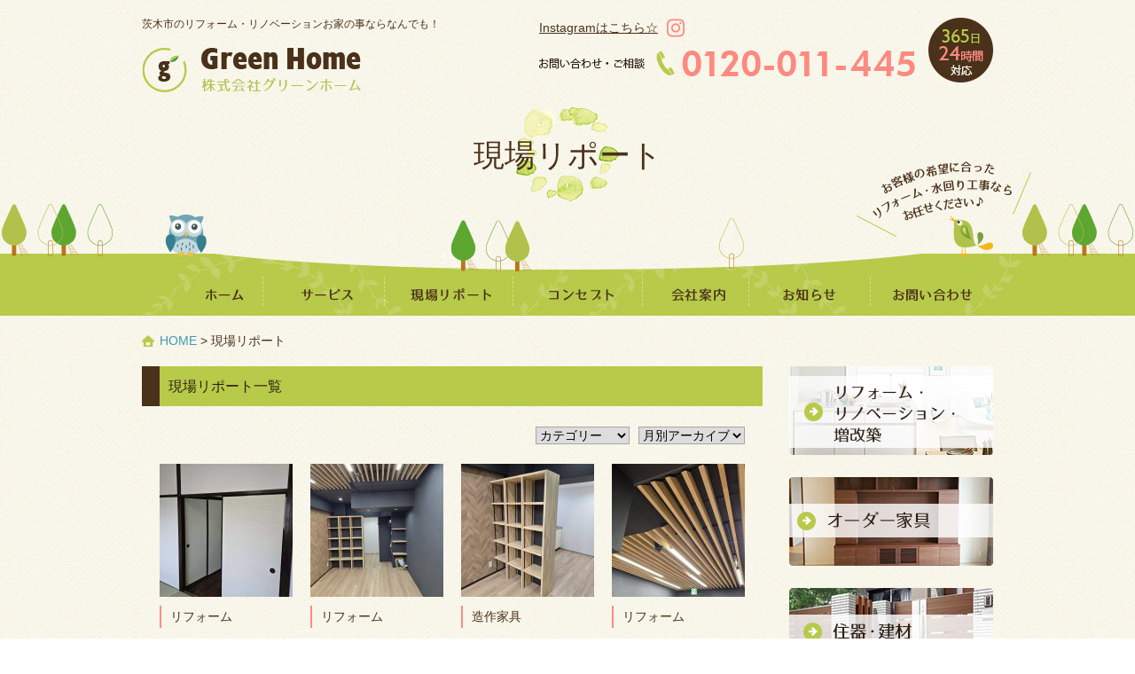

--- FILE ---
content_type: text/html; charset=UTF-8
request_url: http://www.greenhome-osaka.com/works/
body_size: 7947
content:
<!DOCTYPE html>
<html lang="ja">
<head>
<!-- Google Tag Manager -->
<script>(function(w,d,s,l,i){w[l]=w[l]||[];w[l].push({'gtm.start':
new Date().getTime(),event:'gtm.js'});var f=d.getElementsByTagName(s)[0],
j=d.createElement(s),dl=l!='dataLayer'?'&l='+l:'';j.async=true;j.src=
'https://www.googletagmanager.com/gtm.js?id='+i+dl;f.parentNode.insertBefore(j,f);
})(window,document,'script','dataLayer','GTM-P5HP6DM');</script>
<!-- End Google Tag Manager -->
<meta charset="UTF-8">
<title>現場リポート | 大阪府茨木市のオーダー家具とリフォーム｜グリーンホーム</title>
<meta name="description" content="現場リポート のページ。 私たちグリーンホームは水廻りの小さなリフォームから、注文住宅の設計施工まで「お住まいに関するあらゆる事」をトータルサポートさせて頂きます。 トイレや風呂、洗面台、キッチンなどの住器の販売だけも行っておりますし、取付作業、付帯工事も行います。 協力会社とのネットワークも充実しているので幅広い提案も可能です。" />
<meta name="keywords" content="グリーンホーム,大阪府茨木市,トイレ,キッチン,浴室,リフォーム">
<meta name="robots" content="index,follow">
<meta name="SKYPE_TOOLBAR" content="SKYPE_TOOLBAR_PARSER_COMPATIBLE">
<link rel="shortcut icon" type="image/vnd.microsoft.icon" href="http://www.greenhome-osaka.com/common/img/ico/favicon.ico">
<link rel="icon" type="image/vnd.microsoft.icon" href="http://www.greenhome-osaka.com/common/img/ico/favicon.ico">
<link rel="shortcut icon" type="image/x-icon" href="http://www.greenhome-osaka.com/common/img/ico/favicon.ico">
<link rel='dns-prefetch' href='//s.w.org' />
<link rel="alternate" type="application/rss+xml" title="株式会社グリーンホーム &raquo; フィード" href="http://www.greenhome-osaka.com/feed/" />
<link rel="alternate" type="application/rss+xml" title="株式会社グリーンホーム &raquo; コメントフィード" href="http://www.greenhome-osaka.com/comments/feed/" />
		<script type="text/javascript">
			window._wpemojiSettings = {"baseUrl":"https:\/\/s.w.org\/images\/core\/emoji\/13.0.0\/72x72\/","ext":".png","svgUrl":"https:\/\/s.w.org\/images\/core\/emoji\/13.0.0\/svg\/","svgExt":".svg","source":{"concatemoji":"http:\/\/www.greenhome-osaka.com\/wp\/wp-includes\/js\/wp-emoji-release.min.js?ver=469db6656ce6829bef88bcf697a371cc"}};
			!function(e,a,t){var r,n,o,i,p=a.createElement("canvas"),s=p.getContext&&p.getContext("2d");function c(e,t){var a=String.fromCharCode;s.clearRect(0,0,p.width,p.height),s.fillText(a.apply(this,e),0,0);var r=p.toDataURL();return s.clearRect(0,0,p.width,p.height),s.fillText(a.apply(this,t),0,0),r===p.toDataURL()}function l(e){if(!s||!s.fillText)return!1;switch(s.textBaseline="top",s.font="600 32px Arial",e){case"flag":return!c([127987,65039,8205,9895,65039],[127987,65039,8203,9895,65039])&&(!c([55356,56826,55356,56819],[55356,56826,8203,55356,56819])&&!c([55356,57332,56128,56423,56128,56418,56128,56421,56128,56430,56128,56423,56128,56447],[55356,57332,8203,56128,56423,8203,56128,56418,8203,56128,56421,8203,56128,56430,8203,56128,56423,8203,56128,56447]));case"emoji":return!c([55357,56424,8205,55356,57212],[55357,56424,8203,55356,57212])}return!1}function d(e){var t=a.createElement("script");t.src=e,t.defer=t.type="text/javascript",a.getElementsByTagName("head")[0].appendChild(t)}for(i=Array("flag","emoji"),t.supports={everything:!0,everythingExceptFlag:!0},o=0;o<i.length;o++)t.supports[i[o]]=l(i[o]),t.supports.everything=t.supports.everything&&t.supports[i[o]],"flag"!==i[o]&&(t.supports.everythingExceptFlag=t.supports.everythingExceptFlag&&t.supports[i[o]]);t.supports.everythingExceptFlag=t.supports.everythingExceptFlag&&!t.supports.flag,t.DOMReady=!1,t.readyCallback=function(){t.DOMReady=!0},t.supports.everything||(n=function(){t.readyCallback()},a.addEventListener?(a.addEventListener("DOMContentLoaded",n,!1),e.addEventListener("load",n,!1)):(e.attachEvent("onload",n),a.attachEvent("onreadystatechange",function(){"complete"===a.readyState&&t.readyCallback()})),(r=t.source||{}).concatemoji?d(r.concatemoji):r.wpemoji&&r.twemoji&&(d(r.twemoji),d(r.wpemoji)))}(window,document,window._wpemojiSettings);
		</script>
		<style type="text/css">
img.wp-smiley,
img.emoji {
	display: inline !important;
	border: none !important;
	box-shadow: none !important;
	height: 1em !important;
	width: 1em !important;
	margin: 0 .07em !important;
	vertical-align: -0.1em !important;
	background: none !important;
	padding: 0 !important;
}
</style>
	<link rel='stylesheet' id='wp-block-library-css'  href='http://www.greenhome-osaka.com/wp/wp-includes/css/dist/block-library/style.min.css?ver=469db6656ce6829bef88bcf697a371cc' type='text/css' media='all' />
<link rel='stylesheet' id='fancybox-css'  href='http://www.greenhome-osaka.com/wp/wp-content/plugins/easy-fancybox/css/jquery.fancybox.min.css?ver=1.3.24' type='text/css' media='screen' />
<link rel='stylesheet' id='iqfmcss-css'  href='http://www.greenhome-osaka.com/wp/wp-content/plugins/inquiry-form-creator/css/inquiry-form.css?ver=0.7' type='text/css' media='all' />
<link rel='stylesheet' id='style-css'  href='http://www.greenhome-osaka.com/common/css/style.css?ver=469db6656ce6829bef88bcf697a371cc' type='text/css' media='all' />
<link rel="https://api.w.org/" href="http://www.greenhome-osaka.com/wp-json/" />	<script type="text/javascript" src="http://maps.google.com/maps/api/js?sensor=false"></script>
	<style type="text/css">
        .entry-content img {max-width: 100000%; /* override */}
    </style> 
	<script src="http://www.greenhome-osaka.com/wp/wp-content/plugins/inquiry-form-creator/js/ajaxzip2/ajaxzip2.js" charset="utf-8"></script><script>AjaxZip2.JSONDATA = "http://www.greenhome-osaka.com/wp/wp-content/plugins/inquiry-form-creator/js/ajaxzip2/data";</script><script type="text/javascript">
(function(url){
	if(/(?:Chrome\/26\.0\.1410\.63 Safari\/537\.31|WordfenceTestMonBot)/.test(navigator.userAgent)){ return; }
	var addEvent = function(evt, handler) {
		if (window.addEventListener) {
			document.addEventListener(evt, handler, false);
		} else if (window.attachEvent) {
			document.attachEvent('on' + evt, handler);
		}
	};
	var removeEvent = function(evt, handler) {
		if (window.removeEventListener) {
			document.removeEventListener(evt, handler, false);
		} else if (window.detachEvent) {
			document.detachEvent('on' + evt, handler);
		}
	};
	var evts = 'contextmenu dblclick drag dragend dragenter dragleave dragover dragstart drop keydown keypress keyup mousedown mousemove mouseout mouseover mouseup mousewheel scroll'.split(' ');
	var logHuman = function() {
		if (window.wfLogHumanRan) { return; }
		window.wfLogHumanRan = true;
		var wfscr = document.createElement('script');
		wfscr.type = 'text/javascript';
		wfscr.async = true;
		wfscr.src = url + '&r=' + Math.random();
		(document.getElementsByTagName('head')[0]||document.getElementsByTagName('body')[0]).appendChild(wfscr);
		for (var i = 0; i < evts.length; i++) {
			removeEvent(evts[i], logHuman);
		}
	};
	for (var i = 0; i < evts.length; i++) {
		addEvent(evts[i], logHuman);
	}
})('//www.greenhome-osaka.com/?wordfence_lh=1&hid=6B240C02C6379BC0F0F7DEC1C500CCD6');
</script><meta property="og:title" content="株式会社グリーンホーム" />
<meta property="og:site_name" content="株式会社グリーンホーム" />
<meta property="og:type" content="blog" />
<meta property="og:url" content="http://www.greenhome-osaka.com" />
<!--[if lt IE 9]><script src="http://html5shiv.googlecode.com/svn/trunk/html5.js"></script><![endif]-->

</head>

<body class="archive post-type-archive post-type-archive-works">
<!-- Google Tag Manager (noscript) -->
<noscript><iframe src="https://www.googletagmanager.com/ns.html?id=GTM-P5HP6DM"
height="0" width="0" style="display:none;visibility:hidden"></iframe></noscript>
<!-- End Google Tag Manager (noscript) -->
<div id="page">

<header id="header">
  <div class="inner">
    <div class="headL">
      <h2>茨木市のリフォーム・リノベーションお家の事ならなんでも！</h2>
      <h1><a href="http://www.greenhome-osaka.com/"><img src="http://www.greenhome-osaka.com/common/img/header/logo.jpg" alt="株式会社グリーンホーム"></a></h1>
    <!-- /.headL --></div>
    <div class="headR">
      <p class="insta"><a href="https://www.instagram.com/greenhome_ibaraki?igsh=MWliemgzbmFsMDlqbg%3D%3D&utm_source=qr" target="_blank"><span class="text">Instagramはこちら☆</span><span class="icon"><svg xmlns="http://www.w3.org/2000/svg" viewBox="0 0 448 512"><!--!Font Awesome Free 6.7.2 by @fontawesome - https://fontawesome.com License - https://fontawesome.com/license/free Copyright 2025 Fonticons, Inc.--><path d="M224.1 141c-63.6 0-114.9 51.3-114.9 114.9s51.3 114.9 114.9 114.9S339 319.5 339 255.9 287.7 141 224.1 141zm0 189.6c-41.1 0-74.7-33.5-74.7-74.7s33.5-74.7 74.7-74.7 74.7 33.5 74.7 74.7-33.6 74.7-74.7 74.7zm146.4-194.3c0 14.9-12 26.8-26.8 26.8-14.9 0-26.8-12-26.8-26.8s12-26.8 26.8-26.8 26.8 12 26.8 26.8zm76.1 27.2c-1.7-35.9-9.9-67.7-36.2-93.9-26.2-26.2-58-34.4-93.9-36.2-37-2.1-147.9-2.1-184.9 0-35.8 1.7-67.6 9.9-93.9 36.1s-34.4 58-36.2 93.9c-2.1 37-2.1 147.9 0 184.9 1.7 35.9 9.9 67.7 36.2 93.9s58 34.4 93.9 36.2c37 2.1 147.9 2.1 184.9 0 35.9-1.7 67.7-9.9 93.9-36.2 26.2-26.2 34.4-58 36.2-93.9 2.1-37 2.1-147.8 0-184.8zM398.8 388c-7.8 19.6-22.9 34.7-42.6 42.6-29.5 11.7-99.5 9-132.1 9s-102.7 2.6-132.1-9c-19.6-7.8-34.7-22.9-42.6-42.6-11.7-29.5-9-99.5-9-132.1s-2.6-102.7 9-132.1c7.8-19.6 22.9-34.7 42.6-42.6 29.5-11.7 99.5-9 132.1-9s102.7-2.6 132.1 9c19.6 7.8 34.7 22.9 42.6 42.6 11.7 29.5 9 99.5 9 132.1s2.7 102.7-9 132.1z"/></svg></span></a></p>
      <img src="http://www.greenhome-osaka.com/common/img/header/head_img.jpg" alt="0120-011-445">
    <!-- /.headR --></div>
  <!-- / .inner --></div>
<!-- / #header --></header>


<div class="lowMain">
  <h2>
        現場リポート
      </h2>
<!-- /.lowMain --></div>


<div id="gNavi">
  <div class="naviIn">
    <ul>
      <li><a href="http://www.greenhome-osaka.com/"><img src="http://www.greenhome-osaka.com/common/img/navi/nav01.png" alt="ホーム" class="hover"></a></li>
      <li class="dropDown"><img src="http://www.greenhome-osaka.com/common/img/navi/nav02.png" alt="サービス" class="hover">
      <ul class="dropList">
        <li><a href="http://www.greenhome-osaka.com/house/">&#65310;リフォーム・増改築・新築注文住宅</a></li>
        <li><a href="http://www.greenhome-osaka.com/order-furniture/">&#65310;オーダー家具</a></li>
        <li><a href="http://www.greenhome-osaka.com/equipment/">&#65310;住器・建材販売</a></li>
      </ul>
      </li>
      <li><a href="http://www.greenhome-osaka.com/works/"><img src="http://www.greenhome-osaka.com/common/img/navi/nav03.png" alt="現場リポート" class="hover"></a></li>
      <li><a href="http://www.greenhome-osaka.com/concept/"><img src="http://www.greenhome-osaka.com/common/img/navi/nav04.png" alt="コンセプト" class="hover"></a></li>
      <li><a href="http://www.greenhome-osaka.com/company/"><img src="http://www.greenhome-osaka.com/common/img/navi/nav05.png" alt="会社案内" class="hover"></a></li>
      <li><a href="http://www.greenhome-osaka.com/news/"><img src="http://www.greenhome-osaka.com/common/img/navi/nav06.png" alt="お知らせ" class="hover"></a></li>
      <li><a href="http://www.greenhome-osaka.com/contact/"><img src="http://www.greenhome-osaka.com/common/img/navi/nav07.png" alt="お問い合わせ" class="hover"></a></li>
    </ul>
  <!-- /.naviIn --></div>
<!-- /#gNavi --></div>

<ul id="crumbs">

<li class="home"><a href="http://www.greenhome-osaka.com/">HOME</a>&nbsp;&gt;</li>


<li>現場リポート  </li>

</ul>

<div id="contents">
<div class="inner">

<div id="mainLow">

<article id="works">
  <section id="sec01" class="sec">
    <h3 class="ttl01">  現場リポート一覧</h3>
    <div class="dropArea">
    	<!-- START dropdown-monthly.php -->


<div class="dropdown">
<select name="archive-dropdown" onchange="document.location.href=this.options[this.selectedIndex].value;">
<option value="">月別アーカイブ</option>
	<option value='http://www.greenhome-osaka.com/works/2025/05/'> 2025年5月 </option>
	<option value='http://www.greenhome-osaka.com/works/2025/04/'> 2025年4月 </option>
	<option value='http://www.greenhome-osaka.com/works/2025/03/'> 2025年3月 </option>
	<option value='http://www.greenhome-osaka.com/works/2025/02/'> 2025年2月 </option>
	<option value='http://www.greenhome-osaka.com/works/2024/11/'> 2024年11月 </option>
	<option value='http://www.greenhome-osaka.com/works/2024/10/'> 2024年10月 </option>
	<option value='http://www.greenhome-osaka.com/works/2024/08/'> 2024年8月 </option>
	<option value='http://www.greenhome-osaka.com/works/2024/06/'> 2024年6月 </option>
	<option value='http://www.greenhome-osaka.com/works/2024/05/'> 2024年5月 </option>
	<option value='http://www.greenhome-osaka.com/works/2024/04/'> 2024年4月 </option>
	<option value='http://www.greenhome-osaka.com/works/2024/03/'> 2024年3月 </option>
	<option value='http://www.greenhome-osaka.com/works/2024/02/'> 2024年2月 </option>
	<option value='http://www.greenhome-osaka.com/works/2024/01/'> 2024年1月 </option>
	<option value='http://www.greenhome-osaka.com/works/2023/10/'> 2023年10月 </option>
	<option value='http://www.greenhome-osaka.com/works/2023/09/'> 2023年9月 </option>
	<option value='http://www.greenhome-osaka.com/works/2023/06/'> 2023年6月 </option>
	<option value='http://www.greenhome-osaka.com/works/2023/05/'> 2023年5月 </option>
	<option value='http://www.greenhome-osaka.com/works/2022/10/'> 2022年10月 </option>
	<option value='http://www.greenhome-osaka.com/works/2022/07/'> 2022年7月 </option>
	<option value='http://www.greenhome-osaka.com/works/2022/03/'> 2022年3月 </option>
	<option value='http://www.greenhome-osaka.com/works/2021/11/'> 2021年11月 </option>
	<option value='http://www.greenhome-osaka.com/works/2021/06/'> 2021年6月 </option>
	<option value='http://www.greenhome-osaka.com/works/2020/04/'> 2020年4月 </option>
	<option value='http://www.greenhome-osaka.com/works/2015/11/'> 2015年11月 </option>
	<option value='http://www.greenhome-osaka.com/works/2015/09/'> 2015年9月 </option>
	<option value='http://www.greenhome-osaka.com/works/2015/08/'> 2015年8月 </option>
	<option value='http://www.greenhome-osaka.com/works/2015/06/'> 2015年6月 </option>
	<option value='http://www.greenhome-osaka.com/works/2015/05/'> 2015年5月 </option>
</select>
<!-- / .dropdown --></div>

<!-- END dropdown-monthly.php -->
    	<!-- START dropdown-taxonomy.php -->

<div class="dropdown">
<form action="http://www.greenhome-osaka.com/" method="get" >
<select name="archive-dropdown" onchange="document.location.href=this.options[this.selectedIndex].value;">
<option value="">カテゴリー</option>
<option value="http://www.greenhome-osaka.com/works-cat/reform/">リフォーム</option>
<option value="http://www.greenhome-osaka.com/works-cat/furniture/">オーダー家具</option>
<option value="http://www.greenhome-osaka.com/works-cat/facility/">設備</option>
<option value="http://www.greenhome-osaka.com/works-cat/other/">その他</option>
<option value="http://www.greenhome-osaka.com/works-cat/%e5%b7%a5%e4%ba%8b/">工事</option>
<option value="http://www.greenhome-osaka.com/works-cat/%e8%a3%bd%e4%bd%9c/">製作</option>
<option value="http://www.greenhome-osaka.com/works-cat/%e9%80%a0%e4%bd%9c%e5%ae%b6%e5%85%b7/">造作家具</option>
</select>
<noscript><input type="submit" value="見る" /></noscript>
</form>
<!-- / .dropdown --></div>

<!-- END dropdown-taxonomy.php -->
    </div>
    <div class="workList">
    	
			<div class="workBox">
  <div class="imgC"><a href="http://www.greenhome-osaka.com/works/687/">
    <img width="150" height="150" src="http://www.greenhome-osaka.com/wp/wp-content/uploads/2025/05/image21_-150x150.jpeg" class="hover wp-post-image" alt="" loading="lazy" />  </a></div>
  <dl>
    <dt class="cat works">リフォーム</dt>
    <dd><a href="http://www.greenhome-osaka.com/works/687/">賃貸マンションリフォーム</a>
    <time>2025.05.02</time></dd>
  </dl>
<!-- /.workBox --></div>
			
			<div class="workBox">
  <div class="imgC"><a href="http://www.greenhome-osaka.com/works/673/">
    <img width="150" height="150" src="http://www.greenhome-osaka.com/wp/wp-content/uploads/2025/04/image4-3-150x150.jpeg" class="hover wp-post-image" alt="" loading="lazy" />  </a></div>
  <dl>
    <dt class="cat works">リフォーム</dt>
    <dd><a href="http://www.greenhome-osaka.com/works/673/">店舗リフォーム</a>
    <time>2025.04.30</time></dd>
  </dl>
<!-- /.workBox --></div>
			
			<div class="workBox">
  <div class="imgC"><a href="http://www.greenhome-osaka.com/works/666/">
    <img width="150" height="150" src="http://www.greenhome-osaka.com/wp/wp-content/uploads/2025/04/9d821e2e3920681e296ab6d7f2b31bb5-150x150.jpeg" class="hover wp-post-image" alt="" loading="lazy" />  </a></div>
  <dl>
    <dt class="cat works">造作家具</dt>
    <dd><a href="http://www.greenhome-osaka.com/works/666/">店舗リフォーム／造作棚</a>
    <time>2025.04.30</time></dd>
  </dl>
<!-- /.workBox --></div>
			
			<div class="workBox">
  <div class="imgC"><a href="http://www.greenhome-osaka.com/works/656/">
    <img width="150" height="150" src="http://www.greenhome-osaka.com/wp/wp-content/uploads/2025/04/image2-2-150x150.jpeg" class="hover wp-post-image" alt="" loading="lazy" />  </a></div>
  <dl>
    <dt class="cat works">リフォーム</dt>
    <dd><a href="http://www.greenhome-osaka.com/works/656/">店舗リフォーム／ルーバー天井</a>
    <time>2025.04.29</time></dd>
  </dl>
<!-- /.workBox --></div>
			
			<div class="workBox">
  <div class="imgC"><a href="http://www.greenhome-osaka.com/works/649/">
    <img width="150" height="150" src="http://www.greenhome-osaka.com/wp/wp-content/uploads/2025/04/image2-1-150x150.jpeg" class="hover wp-post-image" alt="" loading="lazy" />  </a></div>
  <dl>
    <dt class="cat works">リフォーム</dt>
    <dd><a href="http://www.greenhome-osaka.com/works/649/">店舗リフォーム／トイレ移設キッチン取付工事</a>
    <time>2025.04.29</time></dd>
  </dl>
<!-- /.workBox --></div>
			
			<div class="workBox">
  <div class="imgC"><a href="http://www.greenhome-osaka.com/works/639/">
    <img width="150" height="150" src="http://www.greenhome-osaka.com/wp/wp-content/uploads/2025/04/image222-e1743732300219-150x150.jpeg" class="hover wp-post-image" alt="" loading="lazy" />  </a></div>
  <dl>
    <dt class="cat works">リフォーム</dt>
    <dd><a href="http://www.greenhome-osaka.com/works/639/">賃貸マンションリフォーム</a>
    <time>2025.04.04</time></dd>
  </dl>
<!-- /.workBox --></div>
			
			<div class="workBox">
  <div class="imgC"><a href="http://www.greenhome-osaka.com/works/605/">
    <img width="150" height="150" src="http://www.greenhome-osaka.com/wp/wp-content/uploads/2025/04/image10-e1743553732520-150x150.jpeg" class="hover wp-post-image" alt="" loading="lazy" srcset="http://www.greenhome-osaka.com/wp/wp-content/uploads/2025/04/image10-e1743553732520-150x150.jpeg 150w, http://www.greenhome-osaka.com/wp/wp-content/uploads/2025/04/image10-e1743553732520-300x300.jpeg 300w, http://www.greenhome-osaka.com/wp/wp-content/uploads/2025/04/image10-e1743553732520-768x766.jpeg 768w, http://www.greenhome-osaka.com/wp/wp-content/uploads/2025/04/image10-e1743553732520.jpeg 939w" sizes="(max-width: 150px) 100vw, 150px" />  </a></div>
  <dl>
    <dt class="cat works">リフォーム</dt>
    <dd><a href="http://www.greenhome-osaka.com/works/605/">店舗リフォーム／目隠し製作取り付け</a>
    <time>2025.03.25</time></dd>
  </dl>
<!-- /.workBox --></div>
			
			<div class="workBox">
  <div class="imgC"><a href="http://www.greenhome-osaka.com/works/622/">
    <img width="150" height="150" src="http://www.greenhome-osaka.com/wp/wp-content/uploads/2025/04/image34_-150x150.jpeg" class="hover wp-post-image" alt="" loading="lazy" />  </a></div>
  <dl>
    <dt class="cat works">造作家具</dt>
    <dd><a href="http://www.greenhome-osaka.com/works/622/">店舗ステップ台製作</a>
    <time>2025.03.25</time></dd>
  </dl>
<!-- /.workBox --></div>
			
			<div class="workBox">
  <div class="imgC"><a href="http://www.greenhome-osaka.com/works/614/">
    <img width="150" height="150" src="http://www.greenhome-osaka.com/wp/wp-content/uploads/2025/04/image56_-e1743568626631-150x150.jpeg" class="hover wp-post-image" alt="" loading="lazy" />  </a></div>
  <dl>
    <dt class="cat works">造作家具</dt>
    <dd><a href="http://www.greenhome-osaka.com/works/614/">店舗棚製作取り付け</a>
    <time>2025.03.20</time></dd>
  </dl>
<!-- /.workBox --></div>
			
			<div class="workBox">
  <div class="imgC"><a href="http://www.greenhome-osaka.com/works/617/">
    <img width="150" height="150" src="http://www.greenhome-osaka.com/wp/wp-content/uploads/2025/04/image45_-1-150x150.jpeg" class="hover wp-post-image" alt="" loading="lazy" />  </a></div>
  <dl>
    <dt class="cat works">造作家具</dt>
    <dd><a href="http://www.greenhome-osaka.com/works/617/">店舗テーブル製作取り付け</a>
    <time>2025.03.20</time></dd>
  </dl>
<!-- /.workBox --></div>
			
			<div class="workBox">
  <div class="imgC"><a href="http://www.greenhome-osaka.com/works/628/">
    <img width="150" height="150" src="http://www.greenhome-osaka.com/wp/wp-content/uploads/2025/04/image1112-e1743728437357-150x150.jpeg" class="hover wp-post-image" alt="" loading="lazy" />  </a></div>
  <dl>
    <dt class="cat works">リフォーム</dt>
    <dd><a href="http://www.greenhome-osaka.com/works/628/">店舗リフォーム間仕切り</a>
    <time>2025.03.18</time></dd>
  </dl>
<!-- /.workBox --></div>
			
			<div class="workBox">
  <div class="imgC"><a href="http://www.greenhome-osaka.com/works/619/">
    <img width="150" height="150" src="http://www.greenhome-osaka.com/wp/wp-content/uploads/2025/04/image67_-150x150.jpeg" class="hover wp-post-image" alt="" loading="lazy" />  </a></div>
  <dl>
    <dt class="cat works">造作家具</dt>
    <dd><a href="http://www.greenhome-osaka.com/works/619/">店舗ボトル棚製作取り付け</a>
    <time>2025.03.17</time></dd>
  </dl>
<!-- /.workBox --></div>
			    	    	    <!-- /.workList --></div>

    <div class='wp-pagenavi' role='navigation'>
<span aria-current='page' class='current'>1</span><a class="page larger" title="Page 2" href="http://www.greenhome-osaka.com/works/page/2/">2</a><a class="page larger" title="Page 3" href="http://www.greenhome-osaka.com/works/page/3/">3</a><a class="page larger" title="Page 4" href="http://www.greenhome-osaka.com/works/page/4/">4</a><a class="page larger" title="Page 5" href="http://www.greenhome-osaka.com/works/page/5/">5</a><a class="nextpostslink" rel="next" href="http://www.greenhome-osaka.com/works/page/2/">»</a>
</div>
  <!-- /#sec01 --></section>
  
  
<!-- #works --></article>

<!-- / #mainLow --></div>

<div id="side">
  <ul class="bnrList">
    <li><a href="http://www.greenhome-osaka.com/house/"><img src="http://www.greenhome-osaka.com/common/img/side/side_bnr01.jpg" alt="" class="hover"></a></li>
    <li><a href="http://www.greenhome-osaka.com/order-furniture/"><img src="http://www.greenhome-osaka.com/common/img/side/side_bnr02.jpg" alt="" class="hover"></a></li>
    <li><a href="http://www.greenhome-osaka.com/equipment/"><img src="http://www.greenhome-osaka.com/common/img/side/side_bnr03.jpg" alt="" class="hover"></a></li>
  </ul>

  <div class="sideWorks">
    <h3><a href="http://www.greenhome-osaka.com/works/"><img src="http://www.greenhome-osaka.com/common/img/side/side_works_btn.jpg" alt="一覧へ" class="hover"></a></h3>

    
      <div class="workBox">
  <div class="imgC"><a href="http://www.greenhome-osaka.com/works/687/">
    <img width="150" height="150" src="http://www.greenhome-osaka.com/wp/wp-content/uploads/2025/05/image21_-150x150.jpeg" class="hover wp-post-image" alt="" loading="lazy" />  </a></div>
  <dl>
    <dt class="cat works">リフォーム</dt>
    <dd><a href="http://www.greenhome-osaka.com/works/687/">賃貸マンションリフォーム</a>
    <time>2025.05.02</time></dd>
  </dl>
<!-- /.workBox --></div>
			
      <div class="workBox">
  <div class="imgC"><a href="http://www.greenhome-osaka.com/works/673/">
    <img width="150" height="150" src="http://www.greenhome-osaka.com/wp/wp-content/uploads/2025/04/image4-3-150x150.jpeg" class="hover wp-post-image" alt="" loading="lazy" />  </a></div>
  <dl>
    <dt class="cat works">リフォーム</dt>
    <dd><a href="http://www.greenhome-osaka.com/works/673/">店舗リフォーム</a>
    <time>2025.04.30</time></dd>
  </dl>
<!-- /.workBox --></div>
			
      <div class="workBox">
  <div class="imgC"><a href="http://www.greenhome-osaka.com/works/666/">
    <img width="150" height="150" src="http://www.greenhome-osaka.com/wp/wp-content/uploads/2025/04/9d821e2e3920681e296ab6d7f2b31bb5-150x150.jpeg" class="hover wp-post-image" alt="" loading="lazy" />  </a></div>
  <dl>
    <dt class="cat works">造作家具</dt>
    <dd><a href="http://www.greenhome-osaka.com/works/666/">店舗リフォーム／造作棚</a>
    <time>2025.04.30</time></dd>
  </dl>
<!-- /.workBox --></div>
			    	    	  <!-- /.sideWorks --></div>

  <div class="ecoPoint">
    <a href="http://www.greenhome-osaka.com/campaign/"><img src="http://www.greenhome-osaka.com/img/index/top03_btn01.png" alt="詳しく見る" class="btn"></a>
  </div>
<!-- /#side --></div>
<!-- / .inner --></div>
<!-- / #contents --></div>

<div class="footCont">
  <ul>
    <li class="fl"><img src="http://www.greenhome-osaka.com/common/img/footer/foot_img01.jpg" alt="0120-011-445"></li>
    <li class="fr"><a href="http://www.greenhome-osaka.com/contact/"><img src="http://www.greenhome-osaka.com/common/img/footer/foot_btn01.jpg" alt="WEBからのお問い合わせ" class="btn"></a></li>
  </ul>  
<!-- /.footCont --></div>

<div class="imgC town"><img src="http://www.greenhome-osaka.com/common/img/footer/foot_bg01.jpg" alt=""></div>
<footer id="footer">
  
  <div class="inner">
    <div class="footInfo">
      <h2><span>茨木市のリフォーム・増改築・新築なら</span>
      株式会社グリーンホーム</h2>
      <ul>
        <li>〒567-0010
大阪府茨木市山手台新町1-14-20 [<a href="
        http://www.greenhome-osaka.com/company/#sec03" target="_blank">⇒MAP</a>]</li>
        <li>TEL ： 0120-011-445　/　FAX ： 072-643-5661</li>
        <li>営業時間 ：9:00～18:00（時間外の対応もしております）　</li>
	<li>定休日：土・日・祝日</li>
      </ul>
    <!-- /.footInfo --></div>
    <ul class="fl fNavi">
      <li><a href="http://www.greenhome-osaka.com/">ホーム</a></li>
      <li><a href="http://www.greenhome-osaka.com/concept/">コンセプト</a></li>
      <li><a href="http://www.greenhome-osaka.com/company/">会社案内</a></li>
      <li><a href="http://www.greenhome-osaka.com/contact/">お問い合わせ</a></li>
      <li><a href="http://www.greenhome-osaka.com/privacy/">プライバシーポリシー</a></li>
    </ul>
    <dl class="fl">
      <dt><img src="http://www.greenhome-osaka.com/common/img/footer/foot_ttl01.png" alt=""></dt>
      <dd><a href="http://www.greenhome-osaka.com/house/">リフォーム・増改築・新築注文住宅</a></dd>
      <dd><a href="http://www.greenhome-osaka.com/order-furniture/">オーダー家具</a></dd>
      <dd><a href="http://www.greenhome-osaka.com/equipment/">住器・建材販売</a></dd>
    </dl>
    
  <!-- / .inner --></div>
<!-- / #footer --></footer>

<p id="copyright"> &copy; 2015 - 2026 株式会社グリーンホーム All rights reserved.</p>

<!-- / #page --></div>

<script type='text/javascript' src='http://ajax.googleapis.com/ajax/libs/jquery/1.9.1/jquery.min.js?ver=469db6656ce6829bef88bcf697a371cc' id='jquery-js'></script>
<script type='text/javascript' src='http://www.greenhome-osaka.com/wp/wp-content/plugins/easy-fancybox/js/jquery.fancybox.min.js?ver=1.3.24' id='jquery-fancybox-js'></script>
<script type='text/javascript' id='jquery-fancybox-js-after'>
var fb_timeout, fb_opts={'overlayShow':true,'hideOnOverlayClick':true,'showCloseButton':true,'margin':20,'centerOnScroll':true,'enableEscapeButton':true,'autoScale':true };
if(typeof easy_fancybox_handler==='undefined'){
var easy_fancybox_handler=function(){
jQuery('.nofancybox,a.wp-block-file__button,a.pin-it-button,a[href*="pinterest.com/pin/create"],a[href*="facebook.com/share"],a[href*="twitter.com/share"]').addClass('nolightbox');
/* IMG */
var fb_IMG_select='a[href*=".jpg"]:not(.nolightbox,li.nolightbox>a),area[href*=".jpg"]:not(.nolightbox),a[href*=".jpeg"]:not(.nolightbox,li.nolightbox>a),area[href*=".jpeg"]:not(.nolightbox),a[href*=".png"]:not(.nolightbox,li.nolightbox>a),area[href*=".png"]:not(.nolightbox),a[href*=".gif"]:not(.nolightbox,li.nolightbox>a),area[href*=".gif"]:not(.nolightbox),a[href*=".JPG"]:not(.nolightbox,li.nolightbox>a),area[href*=".JPG"]:not(.nolightbox),a[href*=".JPEG"]:not(.nolightbox,li.nolightbox>a),area[href*=".JPEG"]:not(.nolightbox),a[href*=".PNG"]:not(.nolightbox,li.nolightbox>a),area[href*=".PNG"]:not(.nolightbox),a[href*=".GIF"]:not(.nolightbox,li.nolightbox>a),area[href*=".GIF"]:not(.nolightbox)';
jQuery(fb_IMG_select).addClass('fancybox image');
var fb_IMG_sections=jQuery('.gallery,.wp-block-gallery,.tiled-gallery,.wp-block-jetpack-tiled-gallery');
fb_IMG_sections.each(function(){jQuery(this).find(fb_IMG_select).attr('rel','gallery-'+fb_IMG_sections.index(this));});
jQuery('a.fancybox,area.fancybox,li.fancybox a').each(function(){jQuery(this).fancybox(jQuery.extend({},fb_opts,{'easingIn':'easeOutBack','easingOut':'easeInBack','opacity':false,'hideOnContentClick':false,'titleShow':false,'titlePosition':'over','titleFromAlt':true,'showNavArrows':true,'enableKeyboardNav':true,'cyclic':false}))});};
jQuery('a.fancybox-close').on('click',function(e){e.preventDefault();jQuery.fancybox.close()});
};
var easy_fancybox_auto=function(){setTimeout(function(){jQuery('#fancybox-auto').trigger('click')},1000);};
jQuery(easy_fancybox_handler);jQuery(document).on('post-load',easy_fancybox_handler);
jQuery(easy_fancybox_auto);
</script>
<script type='text/javascript' src='http://www.greenhome-osaka.com/wp/wp-content/plugins/easy-fancybox/js/jquery.mousewheel.min.js?ver=3.1.13' id='jquery-mousewheel-js'></script>
<script type='text/javascript' src='http://www.greenhome-osaka.com/wp/wp-content/plugins/inquiry-form-creator/js/ajaxzip2/ajaxzip2.js?ver=2.10' id='AjaxZip-js'></script>
<script type='text/javascript' src='http://www.greenhome-osaka.com/wp/wp-content/plugins/inquiry-form-creator/js/jquery.upload.js?ver=1.0.2' id='jquery.upload-js'></script>
<script type='text/javascript' src='http://www.greenhome-osaka.com/wp/wp-includes/js/wp-embed.min.js?ver=469db6656ce6829bef88bcf697a371cc' id='wp-embed-js'></script>
<script type='text/javascript' src='http://www.greenhome-osaka.com/common/js/min/scripts.js?ver=469db6656ce6829bef88bcf697a371cc' id='como-js'></script>
<script>
  (function(i,s,o,g,r,a,m){i['GoogleAnalyticsObject']=r;i[r]=i[r]||function(){
  (i[r].q=i[r].q||[]).push(arguments)},i[r].l=1*new Date();a=s.createElement(o),
  m=s.getElementsByTagName(o)[0];a.async=1;a.src=g;m.parentNode.insertBefore(a,m)
  })(window,document,'script','//www.google-analytics.com/analytics.js','ga');

  ga('create', 'UA-63912944-1', 'auto');
  ga('require', 'displayfeatures');
  ga('require', 'linkid', 'linkid.js');
  ga('send', 'pageview');

</script>
</body>
</html>

--- FILE ---
content_type: text/css
request_url: http://www.greenhome-osaka.com/common/css/style.css?ver=469db6656ce6829bef88bcf697a371cc
body_size: 4576
content:
@charset "UTF-8";html{overflow-y:scroll;vertical-align:baseline;font-size:62.5%}body,label,section,table{padding:0;border:0;vertical-align:baseline}body{line-height:1;font:13px/1.231 arial,helvetica,clean,sans-serif;*font:x-small;background:url(../img/bg/bg.jpg)!important;color:#4a311a;font-family:"メイリオ","Meiryo",verdana,"ヒラギノ角ゴ Pro W3","Hiragino Kaku Gothic Pro",Osaka,"ＭＳ Ｐゴシック","MS PGothic",Sans-Serif}abbr,address,article,aside,audio,b,blockquote,canvas,caption,cite,code,dd,del,details,dfn,div,dl,dt,em,fieldset,figcaption,figure,footer,form,h1,h2,h3,h4,h5,h6,header,hgroup,i,iframe,ins,kbd,legend,li,mark,menu,nav,object,ol,p,pre,q,samp,small,span,strong,sub,summary,sup,tbody,tfoot,thead,time,tr,ul,var,video{margin:0;padding:0;border:0;outline:0;vertical-align:baseline;background:0 0}html,img{padding:0;border:0}label,section,table{outline:0;background:0 0}a,body,html,img,td,th{background:0 0;margin:0}body,html,img,td,th{outline:0}#index #top04 .ovfl .postList .newsList li time,#side .sideWorks dl dd time,.workList .workBox dl dd time,article,aside,details,figcaption,figure,footer,header,hgroup,menu,nav,section{display:block}ul{list-style:none}blockquote,q{quotes:none}blockquote:after,blockquote:before,q:after,q:before{content:none}a,hr{padding:0}a{vertical-align:baseline}ins,mark{background-color:#ff9;color:#000}ins{text-decoration:none}mark{font-style:italic;font-weight:700}del{text-decoration:line-through}abbr[title],dfn[title]{border-bottom:1px dotted;cursor:help}table{border-spacing:0;font:100%;width:100%;margin:0 auto 20px;border-collapse:collapse}hr{display:block;height:1px;border:0;border-top:1px solid #ccc;margin:1em 0}.makerList img,.searchForm img,input,select{vertical-align:middle}button,input,select,textarea{font:99% arial,helvetica,clean,sans-serif}code,kbd,pre,samp,tt{font-family:monospace;*font-size:108%;line-height:100%}[class^=mark]{padding-left:15px;background:no-repeat left .5em}.mark1{background-image:url(../../img/share/mark_1.gif)}.mark2{background-image:url(../../img/share/mark_2.gif)}.mark3{background-image:url(../../img/share/mark_3.gif)}.mark4{background-image:url(../../img/share/mark_4.gif)}.mark5{background-image:url(../../img/share/mark_5.gif)}.opacity{opacity:.7;-moz-opacity:.7;filter:alpha(opacity=70);-ms-filter:"alpha(opacity=70)"}.sec{padding-left:20px;padding-right:20px}.sec .ttl01{margin-left:-20px;margin-right:-20px}.ttl01,.ttl02{font-size:16px;font-size:1.6rem;font-weight:400}.ttl01{background:#b7ca4a;border-left:20px solid #4a311a;line-height:45px;color:#2f1f10;padding-left:10px;margin-bottom:20px}.ttl02{background:url(../img/bg/ttl02_bg.png) no-repeat bottom left;min-height:32px;margin-bottom:25px;padding-left:30px}.ecoPoint{width:212px;height:232px;background:url(../../img/index/top03_img02.jpg) no-repeat;position:relative}.ecoPoint a{position:absolute;left:50%;bottom:-15px;margin-left:-75px}.dropArea{overflow:hidden;margin-bottom:20px}.dropArea .dropdown{margin-left:10px;float:right}.searchForm{width:660px;margin:0 auto 20px;background:#fff;border-bottom:1px dotted #b7ca4a;text-align:center;padding:15px 0}.searchForm input{background:#f9f7e4}.searchForm #searchsubmit{width:30px;height:30px;background:url(../img/post/search_btn.jpg) no-repeat;text-indent:-9999px;cursor:pointer}.workList{overflow:hidden;margin-right:-25px}.workList .workBox{overflow:hidden;margin-bottom:25px;width:150px;float:left;margin-right:20px}#side .sideWorks dl,.workList .workBox dl{margin-top:10px}.workList .workBox dl dt{padding:0 10px;text-align:center;margin-bottom:15px}.makerList ul li a,.workList .workBox dl dd a{color:#4199b0;text-decoration:underline}#header .headR .insta a:hover,#header .headR .insta a:hover .text,#index #top04 .ovfl .postList .newsList li a:hover,.makerList ul li a:hover,.workList .workBox dl dd a:hover{text-decoration:none}.makerList{width:660px;margin:0 auto 20px;background:#fff;border-bottom:1px dotted #b7ca4a;text-align:center;padding:15px 0;overflow:hidden}#crumbs li,.makerList ul,.makerList ul li{display:inline}.ml0{margin-left:0!important}.mb10{margin-bottom:10px!important}.imgArea{overflow:hidden}.cat{padding-left:10px}.cat.order-furniture{border-left:2px solid #4199b0}.cat.works{border-left:2px solid #ff8a80}.cat.equipment{border-left:2px solid #b7ca4a}.detailArea .post{padding-left:30px;padding-right:30px}.detailArea .body{margin-bottom:30px}.detailArea #mainP{width:600px}.body img,.detailArea #mainP img{max-width:100%}.detailArea .thumP{overflow:hidden;margin-bottom:30px}.detailArea .thumP li{float:left;width:180px;overflow:hidden;margin-right:10px;position:relative;cursor:pointer}.detailArea .thumP li img{max-width:180px}.detailArea .thumP li span{position:absolute;right:0;bottom:0;width:20px;height:20px}#side .sideWorks dl dt,.inline_block,.workList .workBox dl dt,.wp-pagenavi .alignleft,.wp-pagenavi .alignright,.wp-pagenavi .center,.wp-pagenavi a,.wp-pagenavi span{display:inline-block;*display:inline;*zoom:1}.table_cell{display:table-cell;*display:inline;*zoom:1;vertical-align:middle}.ovfl{overflow:hidden}.alignright,.fr,.imgR{float:right;margin-left:10px}.alignleft,.fl,.imgL{float:left;margin-right:10px}.aligncenter,.btn,.imgC,.lowMain h2,.tC{text-align:center}.aligncenter,.imgC{display:block;margin-left:auto;margin-right:auto}.sign,.tR{text-align:right}.box_size{-webkit-box-sizing:border-box;-ms-box-sizing:border-box;-o-box-sizing:border-box;box-sizing:border-box}.ts_none{-webkit-text-shadow:none!important;-moz-text-shadow:none!important;-ms-text-shadow:none!important;-o-text-shadow:none!important;text-shadow:none!important}.bs_none{-webkit-box-shadow:none!important;-ms-box-shadow:none!important;-o-box-shadow:none!important;box-shadow:none!important}#contents,#gNavi ul,#header .inner,.clearfix{*zoom:1}#contents:after,#gNavi ul:after,#header .inner:after,.clearfix:after{content:".";display:block;clear:both;height:0;visibility:hidden}* html body,* html input,* html textarea{font-family:"ＭＳ Ｐゴシック","MS PGothic",Sans-Serif}a:link{text-decoration:none}a:link,a:visited{color:#4a311a}a:hover{text-decoration:underline}a:active,a:hover{color:#4a311a}img,td,th{vertical-align:top}img{line-height:1;font-size:0;height:auto}td,th{padding:10px;border:1px solid #ccc}#page{width:100%;margin:0 auto;font-size:14px;font-size:1.4rem}.inner{width:960px;margin:0 auto;padding:0;position:relative}#contents{_zoom:1;word-break:normal;word-wrap:break-word}#header{width:100%;padding-top:20px}#header .headL{float:left}#header .headL h2{font-size:12px;font-size:1.2rem;font-weight:400;margin-bottom:20px}#header .headR{float:right}#header .headR .insta{position:absolute;top:0;left:0}#header .headR .insta a{display:-webkit-box;display:-ms-flexbox;display:flex;-webkit-box-align:center;-ms-flex-align:center;align-items:center}#header .headR .insta .text{text-decoration:underline}#header .headR .insta .icon svg{width:20px;display:block;margin-left:10px;fill:#ff8980}.mainImg{background:url(../../img/main/main_bg.png) no-repeat center top;z-index:1000;height:420px}.mainImg ul li{position:absolute}.mainImg ul li.img01{top:25px;left:0;-webkit-transition:1s;transition:1s;opacity:0;filter:alpha(opacity=0)}.mainImg ul li.img01.active{opacity:1;filter:alpha(opacity=100);top:35px}.mainImg ul li.img02,.mainImg ul li.img03,.mainImg ul li.img04,.mainImg ul li.img05{top:85px;left:20%;-webkit-transition:1s;transition:1s;opacity:0;filter:alpha(opacity=0)}.mainImg ul li.img02.active,.mainImg ul li.img03.active{opacity:1;filter:alpha(opacity=100);top:95px}.mainImg ul li.img03,.mainImg ul li.img04,.mainImg ul li.img05{top:25px;left:40%}.mainImg ul li.img03.active{top:15px}.mainImg ul li.img04,.mainImg ul li.img05{top:53px;left:60%}.mainImg ul li.img04.active,.mainImg ul li.img05.active{opacity:1;filter:alpha(opacity=100);top:63px}.mainImg ul li.img05{top:10px;left:82%}.mainImg ul li.img05.active{top:0}#gNavi,#header .headR,.lowMain,.mainImg{position:relative}.lowMain{background:url(../../img/main/low_main.png) no-repeat center top;height:198px;z-index:1000}.lowMain h2{font-size:35px;font-size:3.5rem;font-weight:400;padding-top:45px}#gNavi{width:100%;line-height:70px;background:#b7ca4a;z-index:1;top:-20px}#gNavi .naviIn{width:1043px;margin:0 auto;_zoom:1;background:url(../img/navi/nav_bg.jpg) no-repeat}#gNavi ul{width:960px;margin:0 auto}#gNavi ul li{float:left;word-wrap:normal;margin-left:65px}#gNavi ul li,#gNavi ul li.dropDown{position:relative;top:5px}#gNavi ul li.dropDown .dropList{border:1px solid #fff;border-top:0;position:absolute;left:-186px;top:65px;z-index:10000;padding:15px 0;display:none;background:#b7ca4a;border-radius:0 0 10px 10px}#gNavi ul li.dropDown .dropList li{padding:3px 20px;text-align:center;line-height:1.8;border-bottom:1px dotted #fff;top:0}#gNavi ul li.dropDown .dropList li a{color:#fff;text-decoration:none}#gNavi ul li.dropDown .dropList li a:hover{opacity:.8;text-decoration:none}#gNavi ul li:first-child{margin-left:72px}#gNavi ul li a{padding:5px 0}#gNavi ul li img{vertical-align:middle;padding-top:10px}#crumbs{color:#4a311a;width:960px;margin:0 auto 20px}#crumbs li.home{padding-left:20px;background:url(../img/ico/home_ico.png) no-repeat center left}#crumbs li a,#news .newsArea .list dl dt a,#side .sideWorks dl dd a{color:#4199b0}#pagetop,.town{position:relative}#pagetop,.footCont{width:960px;margin:0 auto}#pagetop{text-align:right;z-index:9999;clear:both}.footCont{padding-top:50px;background:url(../img/bg/border_bg.jpg) no-repeat}#index #top01 ul,.footCont ul{overflow:hidden;width:860px;margin:0 auto}.footCont ul li.fr{padding-top:15px}.town{top:18px}#footer{width:100%;padding:60px 0 40px;background:#b7ca4a url(../img/footer/foot_bg02.png) repeat-x center}#footer .inner,#index #top03 .imgArea .fl ul{overflow:hidden}#footer .footInfo{float:left;margin-right:80px}#footer .footInfo h2{font-size:18px;font-size:1.8rem}#footer .footInfo h2 span{font-size:14px;font-size:1.4rem;font-weight:400;display:block}#footer .footInfo ul li{line-height:1.8}#footer .fNavi{margin-right:55px}#footer .fNavi li,#footer dl dd,#index #top02 .borderBox .ovfl dl dt,#side .bnrList{margin-bottom:10px}#footer .fNavi li a,#footer dl dd a{padding-left:25px;background:url(../img/footer/foot_ico.png) no-repeat center left}#footer dl dt,#index #top04 .ovfl .postList .newsList li{margin-bottom:15px}#copyright{line-height:30px;background:#4a311a;color:#fff;clear:both;text-align:center}#main,#mainLow{line-height:180%}#main blockquote,#main dl,#main ol,#main p,#main pre,#main table,#main ul,#mainLow blockquote,#mainLow dl,#mainLow ol,#mainLow p,#mainLow pre,#mainLow table,#mainLow ul,#news .newsArea .list dl dt{margin-bottom:20px}#mainLow{float:left;width:700px}section{margin:0 0 40px}#side{float:right;width:230px;margin-bottom:60px}#side .bnrList li,#side .sideWorks{margin-bottom:25px}#side .sideWorks h3{background:url(../img/side/side_ttl01.png) no-repeat;position:relative;height:32px;margin-bottom:20px}#side .sideWorks h3 a{position:absolute;right:0;top:0}#side .sideWorks dl dt{padding:0 10px;text-align:center;margin-bottom:15px}#side .ecoPoint{margin:0 auto}#index{margin-top:50px}#index #top02 .borderBox h3,#index .top_bnr{margin-bottom:30px}#index #top01 h3{margin-bottom:35px}#index #top01 ul{width:920px}#index #top01 ul li{float:left;width:280px;margin-left:40px}#index #top01 ul li:first-child,#index #top03 .imgArea .fl ul li:first-child{margin-left:0}#index #top01 ul li span{padding-top:10px;display:block}#index #top02 .borderBox{padding-top:10px;background:url(../../img/index/top02_bg.png) no-repeat center top}#index #top02 .borderBox .ovfl{width:820px;margin:0 auto}#index #top02 .borderBox .ovfl dl{float:left;width:140px;height:200px;margin:0 0 20px 30px;border-bottom:1px dotted #2f1f10}#index #top02 .borderBox .ovfl dl a{text-decoration:none;display:block}#index #top02 .borderBox .ovfl dl a:hover{opacity:.8;filter:alpha(opacity=80)}#index #top02 .borderBox .ovfl dl dd{overflow:hidden;line-height:1.6}#index #top02 .borderBox .ovfl dl dd span{float:left;display:block;padding-top:2px;margin-right:5px}#index #top02 .borderBox .imgC{padding-top:10px}#index #top03,#index #top04{background:url(../img/bg/border_bg.jpg) no-repeat;padding-top:50px}#index #top03 h3,#index #top04 h3{margin-bottom:30px}#index #top03 .imgArea .fl{margin-right:45px;max-width:360px}#index #top03 .imgArea .fl ul li{width:135px;float:left;margin-left:30px;border-bottom:1px dotted #2f1f10}#index #top03 .imgArea .fl ul li a{color:#4199b0;padding-left:25px;background:url(../img/bg/arrow.png) no-repeat center left}#index #top04 .ovfl .postList{width:466px}#index #top04 .ovfl .postList h4{position:relative;padding-top:10px;margin-bottom:25px}#index #top04 .ovfl .postList h4 a{position:absolute;right:0;bottom:1px}#index #top04 .ovfl .postList .newsList li a{color:#4199b0;text-decoration:underline}#index #top04 .ovfl .postList .workList{margin-right:0}#index #top04 .ovfl .postList .workList .workBox{width:100%;margin-right:0}#concept .conceptList{margin-top:40px}#concept .conceptList .list{margin-bottom:60px}#company table td,#company table th{border:0}#company table th{text-align:left;border-bottom:1px solid #ffbc00}#company table td{border-bottom:1px dotted #958676}#company .imgArea .txt p{margin-top:20px;font-size:21px;font-size:2.1rem}#company .imgArea .txt p span{line-height:21px;font-size:12px;font-size:1.2rem}#company .address{position:relative}#company .address a{position:absolute;right:0;top:0;color:#4199b0}#news .newsArea .list{position:relative;padding-bottom:45px;margin-bottom:40px;background:url(../img/bg/reef_line.png) no-repeat bottom}#news .newsArea .list dl dt time{margin-right:10px}#news .newsArea .list .detLink{position:absolute;right:0;bottom:15px;height:32px;padding-left:20px;background:url(../../img/news/detail_bg.png) no-repeat left 4px}.body{clear:both;overflow:hidden}#privacy,.form_complete p{margin:20px 0}#privacy ol{padding-left:25px}#notfound h2{margin:0 auto 30px;padding:10px 20px;background:#f0f0f0;border-left:10px solid #666}#notfound .body{padding:0 30px 30px}#contact .tel{overflow:hidden;background:#fff;border:3px solid #aaa;padding:10px;width:70%;margin:0 auto 30px;text-align:center}#contact .tel .number{font-size:18px;font-size:1.8rem;font-weight:700}#contact .tel p{margin-bottom:5px}#contact .tel p.number{margin-bottom:20px}input,textarea{padding:5px 7px;border-radius:2px;margin:0;background-color:#fff}.jInput,input,textarea{border:1px solid #a7a6aa}.jFocus{outline:medium!important;background-color:#fff!important;border-color:#6ddeff!important;box-shadow:0 0 3px rgba(82,168,236,.5);-webkit-box-shadow:0 0 3px rgba(82,168,236,.5);-moz-box-shadow:0 0 3px rgba(82,168,236,.5);-ms-box-shadow:0 0 3px rgba(82,168,236,.5);-o-box-shadow:0 0 3px rgba(82,168,236,.5);border-color:rgba(82,168,236,.75)!important}input[type=checkbox],input[type=radio]{margin-right:5px;vertical-align:baseline;border-style:none}label{margin:0 15px 0 0}.wp-pagenavi{padding:20px 0 40px;text-align:center;overflow:hidden}.wp-pagenavi a{color:#aaa}.wp-pagenavi a,.wp-pagenavi span{width:40px;line-height:40px;text-align:center;background:#fff;border:1px solid #aaa;margin-right:5px;text-decoration:none;border-radius:50%}.wp-pagenavi .pages,.wp-pagenavi a:hover,.wp-pagenavi span{background:#4a311a;color:#fff}.wp-pagenavi .pages{margin-right:20px}.wp-pagenavi .alignleft,.wp-pagenavi .alignright,.wp-pagenavi .center{margin-top:0;margin-bottom:0;float:none}.wp-pagenavi .alignleft a{border:0;width:100%;background:0 0;color:#4199b0}.wp-pagenavi .center a{width:auto;padding:0 30px;border-radius:25px}.wp-pagenavi .alignright a{border:0;width:100%;background:0 0;color:#4199b0}.check_btn{padding:0;width:185px;display:block;margin:20px auto;position:relative;line-height:45px;color:#4a311a;text-align:center;cursor:pointer;font-family:"メイリオ","Meiryo",verdana,"ヒラギノ角ゴ Pro W3","Hiragino Kaku Gothic Pro",Osaka,"ＭＳ Ｐゴシック","MS PGothic",Sans-Serif;background:#b7ca4a}.check_btn:hover,.return:hover,.return_top:hover,.submit_btn:hover{opacity:.8;filter:alpha(opacity=80)}.btnarea{padding:20px 0;text-align:center}.return,.submit_btn{padding:0;margin:20px auto;position:relative;line-height:45px;text-align:center;cursor:pointer;font-family:"メイリオ","Meiryo",verdana,"ヒラギノ角ゴ Pro W3","Hiragino Kaku Gothic Pro",Osaka,"ＭＳ Ｐゴシック","MS PGothic",Sans-Serif}.submit_btn{background:#ff8a80;width:185px;color:#fff}.return{width:120px;color:#4a311a;border:1px solid #ccc}.form_complete{margin:20px auto;padding:20px 30px}.form_complete h3{padding:13px 0 15px;color:#834523;font-family:ume_m,"ＭＳ Ｐ明朝","MS PMincho","ヒラギノ明朝 Pro W3","Hiragino Mincho Pro",serif;font-size:220%;font-weight:600}.return_top,th span.kome{font-family:"メイリオ","Meiryo",verdana,"ヒラギノ角ゴ Pro W3","Hiragino Kaku Gothic Pro",Osaka,"ＭＳ Ｐゴシック","MS PGothic",Sans-Serif}.return_top{width:185px;display:block;position:relative;text-align:center;background:#b7ca4a;cursor:pointer;text-decoration:none;padding:0;margin:20px auto;line-height:45px;color:#4a311a}th span.kome{background-color:#c33;padding:3px 4px;color:#fafafa;font-size:9px;letter-spacing:1px;margin:0 0 0 10px;line-height:9px;border-radius:3px;zoom:normal}@media print{* html body{zoom:.7}}

--- FILE ---
content_type: application/javascript
request_url: http://www.greenhome-osaka.com/common/js/min/scripts.js?ver=469db6656ce6829bef88bcf697a371cc
body_size: 2150
content:
jQuery.easing.jswing=jQuery.easing.swing,jQuery.extend(jQuery.easing,{def:"easeOutQuad",swing:function(t,n,e,i,a){return jQuery.easing[jQuery.easing.def](t,n,e,i,a)},easeInQuad:function(t,n,e,i,a){return i*(n/=a)*n+e},easeOutQuad:function(t,n,e,i,a){return-i*(n/=a)*(n-2)+e},easeInOutQuad:function(t,n,e,i,a){return(n/=a/2)<1?i/2*n*n+e:-i/2*(--n*(n-2)-1)+e},easeInCubic:function(t,n,e,i,a){return i*(n/=a)*n*n+e},easeOutCubic:function(t,n,e,i,a){return i*((n=n/a-1)*n*n+1)+e},easeInOutCubic:function(t,n,e,i,a){return(n/=a/2)<1?i/2*n*n*n+e:i/2*((n-=2)*n*n+2)+e},easeInQuart:function(t,n,e,i,a){return i*(n/=a)*n*n*n+e},easeOutQuart:function(t,n,e,i,a){return-i*((n=n/a-1)*n*n*n-1)+e},easeInOutQuart:function(t,n,e,i,a){return(n/=a/2)<1?i/2*n*n*n*n+e:-i/2*((n-=2)*n*n*n-2)+e},easeInQuint:function(t,n,e,i,a){return i*(n/=a)*n*n*n*n+e},easeOutQuint:function(t,n,e,i,a){return i*((n=n/a-1)*n*n*n*n+1)+e},easeInOutQuint:function(t,n,e,i,a){return(n/=a/2)<1?i/2*n*n*n*n*n+e:i/2*((n-=2)*n*n*n*n+2)+e},easeInSine:function(t,n,e,i,a){return-i*Math.cos(n/a*(Math.PI/2))+i+e},easeOutSine:function(t,n,e,i,a){return i*Math.sin(n/a*(Math.PI/2))+e},easeInOutSine:function(t,n,e,i,a){return-i/2*(Math.cos(Math.PI*n/a)-1)+e},easeInExpo:function(t,n,e,i,a){return 0==n?e:i*Math.pow(2,10*(n/a-1))+e},easeOutExpo:function(t,n,e,i,a){return n==a?e+i:i*(-Math.pow(2,-10*n/a)+1)+e},easeInOutExpo:function(t,n,e,i,a){return 0==n?e:n==a?e+i:(n/=a/2)<1?i/2*Math.pow(2,10*(n-1))+e:i/2*(-Math.pow(2,-10*--n)+2)+e},easeInCirc:function(t,n,e,i,a){return-i*(Math.sqrt(1-(n/=a)*n)-1)+e},easeOutCirc:function(t,n,e,i,a){return i*Math.sqrt(1-(n=n/a-1)*n)+e},easeInOutCirc:function(t,n,e,i,a){return(n/=a/2)<1?-i/2*(Math.sqrt(1-n*n)-1)+e:i/2*(Math.sqrt(1-(n-=2)*n)+1)+e},easeInElastic:function(t,n,e,i,a){var r=1.70158,o=0,s=i;if(0==n)return e;if(1==(n/=a))return e+i;if(o||(o=.3*a),s<Math.abs(i)){s=i;var r=o/4}else var r=o/(2*Math.PI)*Math.asin(i/s);return-(s*Math.pow(2,10*(n-=1))*Math.sin(2*(n*a-r)*Math.PI/o))+e},easeOutElastic:function(t,n,e,i,a){var r=1.70158,o=0,s=i;if(0==n)return e;if(1==(n/=a))return e+i;if(o||(o=.3*a),s<Math.abs(i)){s=i;var r=o/4}else var r=o/(2*Math.PI)*Math.asin(i/s);return s*Math.pow(2,-10*n)*Math.sin(2*(n*a-r)*Math.PI/o)+i+e},easeInOutElastic:function(t,n,e,i,a){var r=1.70158,o=0,s=i;if(0==n)return e;if(2==(n/=a/2))return e+i;if(o||(o=.3*a*1.5),s<Math.abs(i)){s=i;var r=o/4}else var r=o/(2*Math.PI)*Math.asin(i/s);return 1>n?-.5*s*Math.pow(2,10*(n-=1))*Math.sin(2*(n*a-r)*Math.PI/o)+e:s*Math.pow(2,-10*(n-=1))*Math.sin(2*(n*a-r)*Math.PI/o)*.5+i+e},easeInBack:function(t,n,e,i,a,r){return void 0==r&&(r=1.70158),i*(n/=a)*n*((r+1)*n-r)+e},easeOutBack:function(t,n,e,i,a,r){return void 0==r&&(r=1.70158),i*((n=n/a-1)*n*((r+1)*n+r)+1)+e},easeInOutBack:function(t,n,e,i,a,r){return void 0==r&&(r=1.70158),(n/=a/2)<1?i/2*n*n*(((r*=1.525)+1)*n-r)+e:i/2*((n-=2)*n*(((r*=1.525)+1)*n+r)+2)+e},easeInBounce:function(t,n,e,i,a){return i-jQuery.easing.easeOutBounce(t,a-n,0,i,a)+e},easeOutBounce:function(t,n,e,i,a){return(n/=a)<1/2.75?7.5625*i*n*n+e:2/2.75>n?i*(7.5625*(n-=1.5/2.75)*n+.75)+e:2.5/2.75>n?i*(7.5625*(n-=2.25/2.75)*n+.9375)+e:i*(7.5625*(n-=2.625/2.75)*n+.984375)+e},easeInOutBounce:function(t,n,e,i,a){return a/2>n?.5*jQuery.easing.easeInBounce(t,2*n,0,i,a)+e:.5*jQuery.easing.easeOutBounce(t,2*n-a,0,i,a)+.5*i+e}}),!function(t){t.fn.tile=function(n){var e,i,a,r,o,s=this.length-1;return n||(n=this.length),this.each(function(){o=this.style,o.removeProperty&&o.removeProperty("height"),o.removeAttribute&&o.removeAttribute("height")}),this.each(function(o){a=o%n,0==a&&(e=[]),e[a]=t(this),r=e[a].height(),(0==a||r>i)&&(i=r),(o==s||a==n-1)&&t.each(e,function(){this.height(i)})})}}(jQuery),function(t){t(function(){n.input_focus(),n.hover_opacity(),n.accordion(t("#faq"),!0,!0),n.pagetop(),n.rollover(t("img.btn")),n.smoothscroll(),n.pallarax(),n.dropMenu(),n.changeImg(),n.serchNull(),t(window).on("load resize",function(){n.tile_heights(),t(".workBox").tile(4)}),t(window).scroll(function(){})});var n={accordion:function(n,e,i){e&&n.find("dt:first").addClass("accord_activ"),n.find("dd").hide(),n.find("dt.accord_activ").next().show(),n.find("dt").not(".accord_activ").css("cursor","pointer"),t(".accord_activ").css("cursor","default"),n.find("dt").click(function(){t(this).hasClass("accord_activ")||(i&&t(this).parents().find(".accord_activ").removeClass("accord_activ").next("dd").slideUp(200,"easeOutQuad"),t(this).addClass("accord_activ"),t(this).next("dd").slideDown(200,"easeInQuad"),n.find("dt").not(".accord_activ").css("cursor","pointer"),t(".accord_activ").css("cursor","default"))})},hover_opacity:function(){t(".hover").on({mouseenter:function(){t(this).stop(!0,!0).fadeTo(200,.75)},mouseleave:function(){t(this).stop(!0,!0).fadeTo(200,1)}})},tile_heights:function(){for(i=1;i<10;i++)t(".height"+i).tile(i)},input_focus:function(){var n=":text, :password, textarea ,select";t(n).addClass("jInput").focus(function(){t(this).addClass("jFocus")}).blur(function(){t(this).find(".jFocus")&&t(this).removeClass("jFocus")})},pagetop:function(){var n=t("#pagetop");n.hide(),t(window).scroll(function(){t(this).scrollTop()>100?n.fadeIn():n.fadeOut()}),n.click(function(){return t("body,html").animate({scrollTop:0},500),!1})},rollover:function(n){var e=n;e.on({mouseenter:function(){for(var n=t(this).attr("src").slice(-4),e=[".gif",".jpg",".png"],i=t(this).attr("src"),a=0,r=e.length;r>a;a++)e[a]!=n||(str=i.replace(e[a],"_on"),onSrc=str+=n,t(this).attr("src",onSrc))},mouseleave:function(){var n=t(this).attr("src");str=n.replace("_on",""),t(this).attr("src",str)}})},smoothscroll:function(){t("a[href^=#]").on("click",function(){var n=400,e=t(this).attr("href"),i=t("#"==e||""==e?"html":e),a=i.offset().top;return t("body,html").animate({scrollTop:a},n,"swing"),!1})},anim:function(t,n){var e=t.data("delay")?parseInt(t.data("delay")):200,i=t.data("ease")?t.data("ease"):"easing";t.delay(e*n).queue(function(n){t.addClass(i).addClass("active"),n()})},pallarax:function(){var e=t(window).scrollTop(),a=t(window).height();t(".animation_contents").each(function(){var r=t(this).offset(),o=parseInt(.7*a);if(e+o>r.top)for(i=0;i<t(this).find(".animation_elem").length;i++){var s=t(this).find(".animation_elem").eq(i);n.anim(s,i)}})},dropMenu:function(){t(".dropDown").on({mouseenter:function(){t(this).find(".dropList").stop().slideDown(200)},mouseleave:function(){t(this).find(".dropList").stop().slideUp("fast")}})},changeImg:function(){t(".thumP").find("li").on("click",function(){var n=t(this).find("img").attr("src");t("#mainP").find("img").attr({src:n}).stop().fadeOut("fast").fadeIn("slow")})},serchNull:function(){t("#searchsubmit").on("click",function(){var n=t("#searchform").find("#s").val();return""==n?(alert("検索語を入力いただき、再度検索してください。"),!1):void 0})}}}(jQuery);